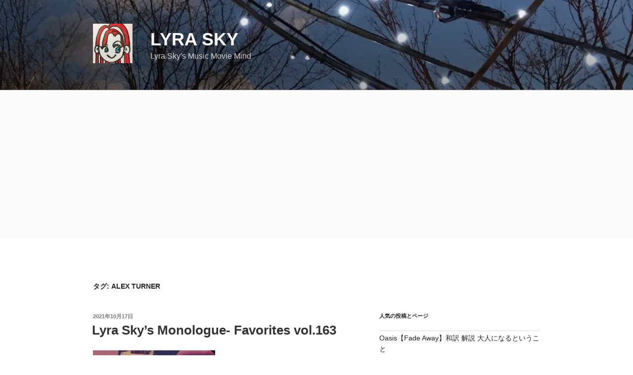

--- FILE ---
content_type: text/html; charset=utf-8
request_url: https://www.google.com/recaptcha/api2/aframe
body_size: 267
content:
<!DOCTYPE HTML><html><head><meta http-equiv="content-type" content="text/html; charset=UTF-8"></head><body><script nonce="BCWPRBd8zeIdnl0b8q0wjw">/** Anti-fraud and anti-abuse applications only. See google.com/recaptcha */ try{var clients={'sodar':'https://pagead2.googlesyndication.com/pagead/sodar?'};window.addEventListener("message",function(a){try{if(a.source===window.parent){var b=JSON.parse(a.data);var c=clients[b['id']];if(c){var d=document.createElement('img');d.src=c+b['params']+'&rc='+(localStorage.getItem("rc::a")?sessionStorage.getItem("rc::b"):"");window.document.body.appendChild(d);sessionStorage.setItem("rc::e",parseInt(sessionStorage.getItem("rc::e")||0)+1);localStorage.setItem("rc::h",'1769004805187');}}}catch(b){}});window.parent.postMessage("_grecaptcha_ready", "*");}catch(b){}</script></body></html>